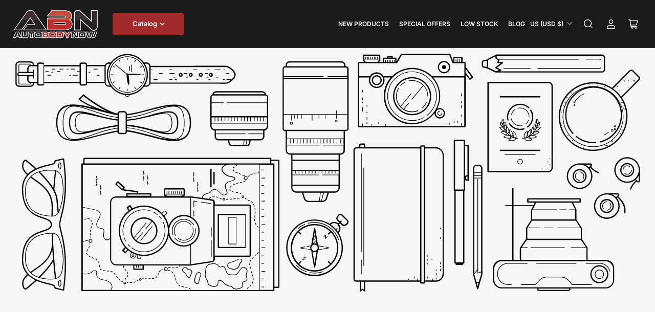

--- FILE ---
content_type: text/css
request_url: https://www.autobodynow.com/cdn/shop/t/14/assets/section-slideshow.css?v=152358770377790196641705941334
body_size: 1147
content:
:root{--slideshow-content-padding-vertical: 5rem;--slideshow-content-padding-horizontal: 5rem}slideshow-component{display:block;height:auto;overflow:visible;position:relative}.no-js .slideshow-scroll-container{margin-bottom:-20px;padding-bottom:20px;overflow-x:auto;overflow-y:hidden;scroll-snap-type:x mandatory;scroll-behavior:smooth}.slideshow{position:relative;display:block;background:rgb(var(--color-base-background-2));border-radius:var(--border-radius-base);overflow:hidden;z-index:1}.block-section-fullwidth .slideshow{border-radius:0}.no-js .slideshow{display:flex;flex-wrap:nowrap}.js .slideshow:not(.flickity-enabled) .slideshow-slide:not(:first-of-type){display:none}.slideshow-slide{position:relative;width:100%;display:block;flex:none}.slideshow-slide:before{content:"";display:block;width:0;height:0;padding-bottom:100%}@media (min-width: 750px){.slideshow-slide:before{padding-bottom:56.25%}}@media (min-width: 750px){.slideshow-size-small .slideshow-slide{height:500px}.slideshow-size-small .slideshow-slide:before{padding-bottom:0}}@media (min-width: 750px){.slideshow-size-medium .slideshow-slide{height:600px}.slideshow-size-medium .slideshow-slide:before{padding-bottom:0}}@media (min-width: 750px){.slideshow-size-large .slideshow-slide{height:700px}.slideshow-size-large .slideshow-slide:before{padding-bottom:0}}.slideshow-slide:after{content:"";pointer-events:none;position:absolute;bottom:0;left:0;width:100%;height:100%}.slideshow-media{position:absolute;width:100%;height:100%;left:0;top:0}.slideshow-media img{max-width:100%;width:100%;height:100%;position:absolute;top:0;left:0;display:block;object-fit:cover}.slideshow-slide:not(:first-of-type):not(.is-selected) .slideshow-media{display:none}.slideshow-media-with-mobile .slideshow-media-desktop-img{display:none}@media (min-width: 750px){.slideshow-media-with-mobile .slideshow-media-desktop-img{display:block}.slideshow-media .slideshow-media-mobile-img{display:none}}.slideshow-content-wrap{position:absolute;width:100%;height:100%;top:0;left:0;display:flex;align-items:center}.slideshow-content-container{position:relative;width:100%;height:100%;display:flex;flex-direction:column;color:var(--color-base-white);z-index:1;padding:2rem 2rem 5rem}.slideshow-content{position:relative;z-index:1000}@media (min-width: 750px){.slideshow-content-container{padding:3rem 3rem 5rem}}@media (min-width: 990px){.slideshow-content-container{padding:var(--slideshow-content-padding-vertical) var(--slideshow-content-padding-horizontal)}.block-section-fullwidth .slideshow-size-adapt_image,.block-section-fullwidth .slideshow-size-large{--slideshow-content-padding-vertical: 9rem}.block-section-fullwidth .slideshow-size-medium{--slideshow-content-padding-vertical: 7rem}}.slideshow-content>:last-child{margin-bottom:0}.block-section-fullwidth .slideshow-content-container{padding-left:0;padding-right:0}.slideshow-content-wrap .container{width:100%;height:100%;position:relative;display:flex;align-items:center}.slideshow-heading{margin-bottom:1rem;color:currentColor}.slideshow-heading-sm{font-size:calc(var(--font-heading-scale) * 1.8rem)}.slideshow-heading-md{font-size:calc(var(--font-heading-scale) * 2.2rem)}.slideshow-heading-lg{font-size:calc(var(--font-heading-scale) * 2.4rem)}.slideshow-heading-xl{font-size:calc(var(--font-heading-scale) * 2.6rem)}.slideshow-heading-xxl{font-size:calc(var(--font-heading-scale) * 2.8rem)}@media (min-width: 750px){.slideshow-heading-desktop-sm{font-size:calc(var(--font-heading-scale) * 2rem)}.slideshow-heading-desktop-md{font-size:calc(var(--font-heading-scale) * 2.4rem)}.slideshow-heading-desktop-lg{font-size:calc(var(--font-heading-scale) * 3rem)}.slideshow-heading-desktop-xl{font-size:calc(var(--font-heading-scale) * 3.6rem)}.slideshow-heading-desktop-xxl{font-size:calc(var(--font-heading-scale) * 4rem)}}.slideshow-text{font-size:calc(var(--font-body-scale) * 1.5rem);line-height:1.5;margin-bottom:2.5rem}@media (min-width: 750px){.slideshow-text{font-size:calc(var(--font-body-scale) * 1.8rem)}}.slideshow-text a{color:currentColor;text-decoration:underline;text-underline-offset:.3rem;text-decoration-thickness:.1rem;transition:text-decoration .18s ease}.slideshow-text a:hover{text-decoration-thickness:.2rem}.slideshow-buttons{display:inline-flex;grid-gap:1rem;align-items:center}.slideshow-buttons .button-text-link{color:currentColor}.slideshow-navigation-dots{display:block;height:2rem}.slideshow-controls-wrap{position:absolute;left:0;bottom:1.5rem;width:100%;z-index:1}.slideshow-controls{display:flex;align-items:center;justify-content:center;margin-top:1rem;line-height:1}@media (min-width: 750px){.slideshow-controls{margin-top:0}}.slideshow-controls button{border:0;box-shadow:none;margin:0;min-width:0;background:none;cursor:pointer;padding:0}.slideshow-controls button:focus{outline:none}.slideshow-controls button:focus-visible{outline:0;box-shadow:0 0 0 calc(.1rem + var(--inputs-border-width)) rgba(var(--color-foreground))}.slideshow-pagination-link{width:1.7rem;height:1.7rem;display:flex;align-items:center;justify-content:center}.slideshow-pagination{display:flex;align-items:center;position:relative}.slideshow-pagination-link{color:var(--color-base-white);opacity:.5;padding:.5rem 0;line-height:0}.slideshow-pagination-link:focus-visible,.slideshow-pagination-link:hover{opacity:.8}.slideshow-pagination-link.is-active{color:rgba(var(--color-accent-1),1);opacity:1}.slideshow-dot{width:.8rem;height:.8rem;border-radius:50%;display:block;background:currentColor}.slideshow-arrow-controls-wrap{position:absolute;top:50%;width:100%;display:none;align-items:center;transform:translateY(-50%);z-index:999;pointer-events:none}@media (min-width: 990px){.slideshow-arrow-controls-wrap{display:flex}}.slideshow-arrow-controls-wrap .container{position:relative;width:100%}.slideshow-button-arrow{background:none;box-shadow:none;border:0;color:var(--color-base-white);width:5.4rem;height:5.4rem;pointer-events:auto;cursor:pointer;position:absolute;top:50%;transform:translateY(-50%);margin:0;padding:0;opacity:.8}.slideshow-button-arrow:hover{opacity:1}.slideshow-button-arrow .angle{width:4.4rem;height:4.4rem}.slideshow-button-arrow .angle-icon:before,.slideshow-button-arrow .angle-icon:after{height:.4rem}.slideshow-button-arrow .angle-icon:before{left:.4rem}.slideshow-button-arrow .angle-icon:after{right:.4rem}.slideshow-button-prev{left:0}.slideshow-button-next{right:0}.slideshow-block-navigation{position:absolute;width:100%;height:100%;z-index:1;opacity:0;display:none;transition:opacity .18s ease;pointer-events:none}@media (min-width: 990px){.slideshow-block-navigation{display:block}.flickity-enabled .slideshow-block-navigation{opacity:1}}.slideshow-block-navigation .container{position:relative;width:100%;height:100%;display:flex;align-items:center}.slideshow-block-navigation-items{position:absolute;width:36rem;height:calc(100% - calc((var(--slideshow-content-padding-vertical) * 2) - 1rem));top:var(--slideshow-content-padding-vertical);right:var(--slideshow-content-padding-horizontal);display:block;overflow-x:hidden;overflow-y:auto;scroll-behavior:smooth;scrollbar-width:none;scroll-snap-type:y mandatory;overscroll-behavior:contain;pointer-events:auto}.block-section-fullwidth .slideshow-block-navigation-items{right:2rem}.slideshow-size-adapt_image .slideshow-block-navigation-items{height:50rem;max-height:calc(100% - calc(var(--slideshow-content-padding-vertical) * 2));top:var(--slideshow-content-padding-vertical)}.slideshow-block-navigation-items::-webkit-scrollbar{display:none}slideshow-block-navigation-item{display:block;height:33.3333%;padding-bottom:1rem}.slideshow-block-navigation-item{display:block;position:relative;border-radius:var(--border-radius-base);overflow:hidden;height:100%;scroll-snap-align:start;filter:grayscale(0);transition:filter .18s ease;background-color:#ffffffd9}.slideshow-block-navigation-item:after{content:"";position:absolute;pointer-events:none;background:#00000073;width:100%;height:100%;top:0;left:0;transition:opacity .18s ease;opacity:0}.slideshow-block-navigation-item:not(.is-active):after{opacity:1}.slideshow-block-navigation-item:before{content:"";position:absolute;pointer-events:none;box-shadow:0 0 0 1px #ffffff1a;z-index:1;width:calc(100% - 2px);height:calc(100% - 2px);left:1px;top:1px;border-radius:var(--border-radius-base)}.slideshow-block-navigation-item:not(.is-active){filter:grayscale(1)}.slideshow-block-navigation-item-img{position:absolute;top:0;left:0;width:100%;height:100%;border-radius:var(--border-radius-base);object-fit:cover}.slideshow-progress-bar,.slideshow-block-navigation-item-progress{position:absolute;bottom:0;left:0;width:100%;height:.3rem;background:#fff6;opacity:1;transition:opacity .18s ease;z-index:10}.slideshow-progress-bar{top:0;bottom:auto}@media (min-width: 990px){.slideshow-progress-bar{display:none}}.slideshow-progress-bar .progress-bar,.slideshow-block-navigation-item-progress .progress{width:0;position:absolute;left:0;bottom:0;height:100%;z-index:1;background-color:rgba(var(--color-accent-1))}.slideshow-block-navigation-item:not(.is-active) .slideshow-block-navigation-item-progress{opacity:0}.slideshow-block-navigation-item-shine{position:absolute;top:0;left:0;height:100%;width:100%;z-index:2;transition:background-color .18s ease}.slideshow-block-navigation-item-shine:before{content:"";position:absolute;top:-50%;left:-100%;width:150px;height:300%;background-image:linear-gradient(90deg,#fff0,#ffffff4d 40%,#ffffff59,#ffffff4d 60%,#fff0);transform:rotate(30deg);opacity:.4;transition:opacity .3s}.slideshow-block-navigation-item:hover .slideshow-block-navigation-item-shine{background:#ffffff06}.slideshow-block-navigation-item:hover .slideshow-block-navigation-item-shine:before{left:150%;opacity:.4;transition:opacity .3s,left .65s ease-out}.flickity-enabled.is-fade .flickity-slider>*{pointer-events:none;z-index:0}.flickity-enabled.is-fade .flickity-slider>.is-selected{pointer-events:auto;z-index:1}
/*# sourceMappingURL=/cdn/shop/t/14/assets/section-slideshow.css.map?v=152358770377790196641705941334 */


--- FILE ---
content_type: text/javascript
request_url: https://www.autobodynow.com/cdn/shop/t/14/assets/product-form.js?v=59887852146660151841697126064
body_size: 95
content:
customElements.get("product-form")||customElements.define("product-form",class extends HTMLElement{constructor(){super(),this.form=this.querySelector("form"),this.form.querySelector("[name=id]").disabled=!1,this.form.addEventListener("submit",this.onSubmitHandler.bind(this)),this.minicart=document.querySelector("mini-cart"),this.eventContext=this.form.dataset.eventContext,this.hideErrors=this.dataset.hideErrors==="true"}onSubmitHandler(event){event.preventDefault();const submitButton=this.querySelector('[type="submit"]');if(submitButton.classList.contains("loading"))return;this.handleErrorMessage(),submitButton.setAttribute("aria-disabled",!0),submitButton.classList.add("loading"),this.querySelector(".button-overlay-spinner").classList.remove("hidden");const config=fetchConfig("javascript");config.headers["X-Requested-With"]="XMLHttpRequest",delete config.headers["Content-Type"];const formData=new FormData(this.form);formData.append("sections",this.minicart.getSectionsToRender().map(section=>section.id)),formData.append("sections_url",window.location.pathname),config.body=formData,fetch(`${routes.cart_add_url}`,config).then(response=>response.json()).then(response=>{if(response.status){publish(PUB_SUB_EVENTS.cartError,{source:"product-form",productVariantId:formData.get("id"),errors:response.errors||response.description,message:response.message}),this.handleErrorMessage(response.description),this.minicart.updateSectionContents();return}this.minicart.renderContents(response),window.themeSettings.redirectToCart?location.href="/cart":this.minicart.open(submitButton),publish(PUB_SUB_EVENTS.cartItemAdd,{source:this.eventContext,items:[response]})}).catch(e=>{console.error(e)}).finally(()=>{submitButton.classList.remove("loading"),submitButton.removeAttribute("aria-disabled"),this.querySelector(".button-overlay-spinner").classList.add("hidden")})}handleErrorMessage(errorMessage=!1){this.hideErrors||(this.errorMessageWrapper=this.errorMessageWrapper||this.querySelector(".product-form-error-message-wrapper"),this.errorMessage=this.errorMessage||this.errorMessageWrapper.querySelector(".product-form-error-message"),this.errorMessageWrapper.toggleAttribute("hidden",!errorMessage),errorMessage&&(this.errorMessage.textContent=errorMessage))}});
//# sourceMappingURL=/cdn/shop/t/14/assets/product-form.js.map?v=59887852146660151841697126064
